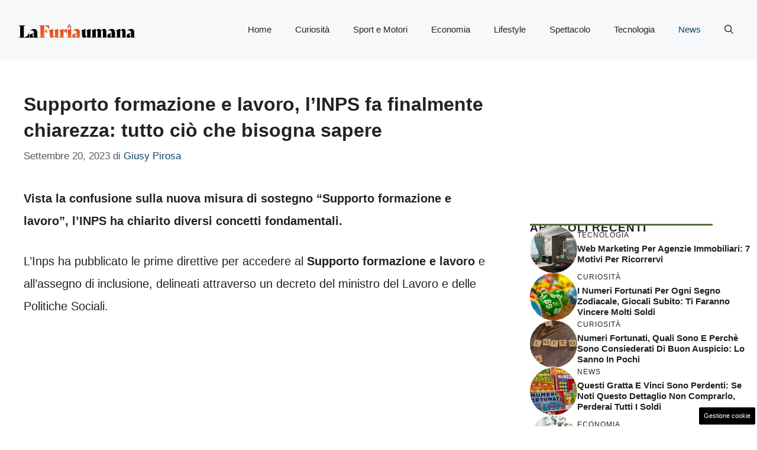

--- FILE ---
content_type: application/javascript
request_url: https://cdn.digitrend.it/dpiu_scripts/lafuriaumana.it/script.js
body_size: 568
content:
var windowParams = new URLSearchParams(window.top.window.location.search),
	dpiu = windowParams.get('dpiu');

//if (typeof dpiu != 'undefined' && dpiu == 'true'){
	window.top.document.querySelector('#tca-native').parentElement.insertAdjacentHTML('beforebegin', '<div id="digitrend-infinite-scroll-delimiter"></div>');

	var dpiu_script = window.top.document.createElement('script');
	dpiu_script.src = 'https://cdn.digitrend.it/dpiu/script.dipiu.init.js';
	dpiu_script.async = true;

	window.top.document.head.append(dpiu_script);
//}
